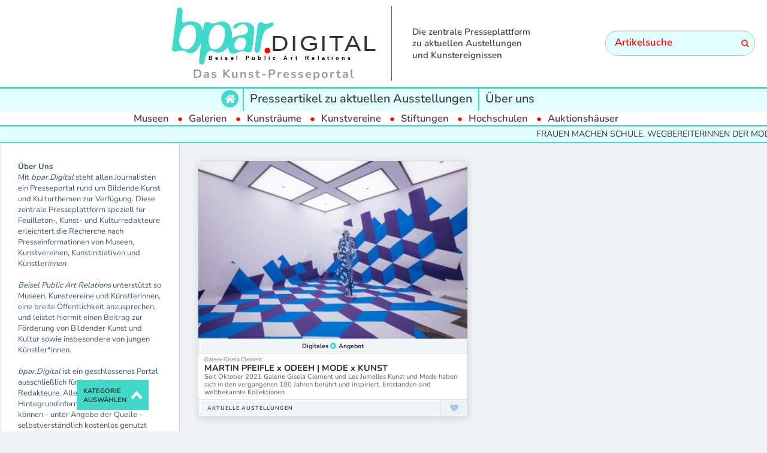

--- FILE ---
content_type: text/html; charset=UTF-8
request_url: https://www.bpar.digital/quelle/galerie-gisela-clement/
body_size: 13777
content:
<!DOCTYPE html>
<!--[if IE 7]>
<html class="ie ie7" lang="de" id="html">
<![endif]-->
<!--[if IE 8]>
<html class="ie ie8" lang="de" id="html">
<![endif]-->
<!--[if !(IE 7) | !(IE 8) ]><!-->
<html lang="de" id="html">
<!--<![endif]-->
<head>
  <meta charset="UTF-8">
  <meta name="viewport" content="width=device-width,initial-scale=1">
  <meta http-equiv="X-UA-Compatible" content="IE=edge">
  <link rel="profile" href="http://gmpg.org/xfn/11">
  <link rel="pingback" href="https://www.bpar.digital/xmlrpc.php">
    <meta name='robots' content='index, follow, max-image-preview:large, max-snippet:-1, max-video-preview:-1' />

<!-- Google Tag Manager by PYS -->
    <script data-cfasync="false" data-pagespeed-no-defer>
	    window.dataLayerPYS = window.dataLayerPYS || [];
	</script>
<!-- End Google Tag Manager by PYS -->
	<!-- This site is optimized with the Yoast SEO plugin v24.5 - https://yoast.com/wordpress/plugins/seo/ -->
	<title>Galerie Gisela Clement Archive &#183; bpar.DIGITAL</title>
	<link rel="canonical" href="https://www.bpar.digital/quelle/galerie-gisela-clement/" />
	<meta property="og:locale" content="de_DE" />
	<meta property="og:type" content="article" />
	<meta property="og:title" content="Galerie Gisela Clement Archive &#183; bpar.DIGITAL" />
	<meta property="og:url" content="https://www.bpar.digital/quelle/galerie-gisela-clement/" />
	<meta property="og:site_name" content="bpar.DIGITAL" />
	<meta name="twitter:card" content="summary_large_image" />
	<script type="application/ld+json" class="yoast-schema-graph">{"@context":"https://schema.org","@graph":[{"@type":"CollectionPage","@id":"https://www.bpar.digital/quelle/galerie-gisela-clement/","url":"https://www.bpar.digital/quelle/galerie-gisela-clement/","name":"Galerie Gisela Clement Archive &#183; bpar.DIGITAL","isPartOf":{"@id":"https://www.bpar.digital/#website"},"primaryImageOfPage":{"@id":"https://www.bpar.digital/quelle/galerie-gisela-clement/#primaryimage"},"image":{"@id":"https://www.bpar.digital/quelle/galerie-gisela-clement/#primaryimage"},"thumbnailUrl":"https://www.bpar.digital/wp-content/uploads/2021/10/210920_GC_Architecture-4-Kopie-scaled-1.jpg","breadcrumb":{"@id":"https://www.bpar.digital/quelle/galerie-gisela-clement/#breadcrumb"},"inLanguage":"de"},{"@type":"ImageObject","inLanguage":"de","@id":"https://www.bpar.digital/quelle/galerie-gisela-clement/#primaryimage","url":"https://www.bpar.digital/wp-content/uploads/2021/10/210920_GC_Architecture-4-Kopie-scaled-1.jpg","contentUrl":"https://www.bpar.digital/wp-content/uploads/2021/10/210920_GC_Architecture-4-Kopie-scaled-1.jpg","width":2560,"height":1693},{"@type":"BreadcrumbList","@id":"https://www.bpar.digital/quelle/galerie-gisela-clement/#breadcrumb","itemListElement":[{"@type":"ListItem","position":1,"name":"Startseite","item":"https://www.bpar.digital/"},{"@type":"ListItem","position":2,"name":"Galerie Gisela Clement"}]},{"@type":"WebSite","@id":"https://www.bpar.digital/#website","url":"https://www.bpar.digital/","name":"bpar.DIGITAL","description":"Das Kunst-Presseportal","publisher":{"@id":"https://www.bpar.digital/#organization"},"potentialAction":[{"@type":"SearchAction","target":{"@type":"EntryPoint","urlTemplate":"https://www.bpar.digital/?s={search_term_string}"},"query-input":{"@type":"PropertyValueSpecification","valueRequired":true,"valueName":"search_term_string"}}],"inLanguage":"de"},{"@type":"Organization","@id":"https://www.bpar.digital/#organization","name":"HealthCom GmbH","url":"https://www.bpar.digital/","logo":{"@type":"ImageObject","inLanguage":"de","@id":"https://www.bpar.digital/#/schema/logo/image/","url":"https://www.bpar.digital/wp-content/uploads/2021/03/Logo-HealthCom.png","contentUrl":"https://www.bpar.digital/wp-content/uploads/2021/03/Logo-HealthCom.png","width":343,"height":138,"caption":"HealthCom GmbH"},"image":{"@id":"https://www.bpar.digital/#/schema/logo/image/"}}]}</script>
	<!-- / Yoast SEO plugin. -->


<link rel='dns-prefetch' href='//www.googletagmanager.com' />

<link rel="alternate" type="application/rss+xml" title="bpar.DIGITAL &raquo; Feed" href="https://www.bpar.digital/feed/" />
<link rel="alternate" type="application/rss+xml" title="bpar.DIGITAL &raquo; Galerie Gisela Clement Autor / Quelle Feed" href="https://www.bpar.digital/quelle/galerie-gisela-clement/feed/" />
<style id='wp-img-auto-sizes-contain-inline-css' type='text/css'>
img:is([sizes=auto i],[sizes^="auto," i]){contain-intrinsic-size:3000px 1500px}
/*# sourceURL=wp-img-auto-sizes-contain-inline-css */
</style>
<style id='wp-emoji-styles-inline-css' type='text/css'>

	img.wp-smiley, img.emoji {
		display: inline !important;
		border: none !important;
		box-shadow: none !important;
		height: 1em !important;
		width: 1em !important;
		margin: 0 0.07em !important;
		vertical-align: -0.1em !important;
		background: none !important;
		padding: 0 !important;
	}
/*# sourceURL=wp-emoji-styles-inline-css */
</style>
<style id='wp-block-library-inline-css' type='text/css'>
:root{--wp-block-synced-color:#7a00df;--wp-block-synced-color--rgb:122,0,223;--wp-bound-block-color:var(--wp-block-synced-color);--wp-editor-canvas-background:#ddd;--wp-admin-theme-color:#007cba;--wp-admin-theme-color--rgb:0,124,186;--wp-admin-theme-color-darker-10:#006ba1;--wp-admin-theme-color-darker-10--rgb:0,107,160.5;--wp-admin-theme-color-darker-20:#005a87;--wp-admin-theme-color-darker-20--rgb:0,90,135;--wp-admin-border-width-focus:2px}@media (min-resolution:192dpi){:root{--wp-admin-border-width-focus:1.5px}}.wp-element-button{cursor:pointer}:root .has-very-light-gray-background-color{background-color:#eee}:root .has-very-dark-gray-background-color{background-color:#313131}:root .has-very-light-gray-color{color:#eee}:root .has-very-dark-gray-color{color:#313131}:root .has-vivid-green-cyan-to-vivid-cyan-blue-gradient-background{background:linear-gradient(135deg,#00d084,#0693e3)}:root .has-purple-crush-gradient-background{background:linear-gradient(135deg,#34e2e4,#4721fb 50%,#ab1dfe)}:root .has-hazy-dawn-gradient-background{background:linear-gradient(135deg,#faaca8,#dad0ec)}:root .has-subdued-olive-gradient-background{background:linear-gradient(135deg,#fafae1,#67a671)}:root .has-atomic-cream-gradient-background{background:linear-gradient(135deg,#fdd79a,#004a59)}:root .has-nightshade-gradient-background{background:linear-gradient(135deg,#330968,#31cdcf)}:root .has-midnight-gradient-background{background:linear-gradient(135deg,#020381,#2874fc)}:root{--wp--preset--font-size--normal:16px;--wp--preset--font-size--huge:42px}.has-regular-font-size{font-size:1em}.has-larger-font-size{font-size:2.625em}.has-normal-font-size{font-size:var(--wp--preset--font-size--normal)}.has-huge-font-size{font-size:var(--wp--preset--font-size--huge)}.has-text-align-center{text-align:center}.has-text-align-left{text-align:left}.has-text-align-right{text-align:right}.has-fit-text{white-space:nowrap!important}#end-resizable-editor-section{display:none}.aligncenter{clear:both}.items-justified-left{justify-content:flex-start}.items-justified-center{justify-content:center}.items-justified-right{justify-content:flex-end}.items-justified-space-between{justify-content:space-between}.screen-reader-text{border:0;clip-path:inset(50%);height:1px;margin:-1px;overflow:hidden;padding:0;position:absolute;width:1px;word-wrap:normal!important}.screen-reader-text:focus{background-color:#ddd;clip-path:none;color:#444;display:block;font-size:1em;height:auto;left:5px;line-height:normal;padding:15px 23px 14px;text-decoration:none;top:5px;width:auto;z-index:100000}html :where(.has-border-color){border-style:solid}html :where([style*=border-top-color]){border-top-style:solid}html :where([style*=border-right-color]){border-right-style:solid}html :where([style*=border-bottom-color]){border-bottom-style:solid}html :where([style*=border-left-color]){border-left-style:solid}html :where([style*=border-width]){border-style:solid}html :where([style*=border-top-width]){border-top-style:solid}html :where([style*=border-right-width]){border-right-style:solid}html :where([style*=border-bottom-width]){border-bottom-style:solid}html :where([style*=border-left-width]){border-left-style:solid}html :where(img[class*=wp-image-]){height:auto;max-width:100%}:where(figure){margin:0 0 1em}html :where(.is-position-sticky){--wp-admin--admin-bar--position-offset:var(--wp-admin--admin-bar--height,0px)}@media screen and (max-width:600px){html :where(.is-position-sticky){--wp-admin--admin-bar--position-offset:0px}}

/*# sourceURL=wp-block-library-inline-css */
</style><style id='wp-block-paragraph-inline-css' type='text/css'>
.is-small-text{font-size:.875em}.is-regular-text{font-size:1em}.is-large-text{font-size:2.25em}.is-larger-text{font-size:3em}.has-drop-cap:not(:focus):first-letter{float:left;font-size:8.4em;font-style:normal;font-weight:100;line-height:.68;margin:.05em .1em 0 0;text-transform:uppercase}body.rtl .has-drop-cap:not(:focus):first-letter{float:none;margin-left:.1em}p.has-drop-cap.has-background{overflow:hidden}:root :where(p.has-background){padding:1.25em 2.375em}:where(p.has-text-color:not(.has-link-color)) a{color:inherit}p.has-text-align-left[style*="writing-mode:vertical-lr"],p.has-text-align-right[style*="writing-mode:vertical-rl"]{rotate:180deg}
/*# sourceURL=https://www.bpar.digital/wp-includes/blocks/paragraph/style.min.css */
</style>
<style id='global-styles-inline-css' type='text/css'>
:root{--wp--preset--aspect-ratio--square: 1;--wp--preset--aspect-ratio--4-3: 4/3;--wp--preset--aspect-ratio--3-4: 3/4;--wp--preset--aspect-ratio--3-2: 3/2;--wp--preset--aspect-ratio--2-3: 2/3;--wp--preset--aspect-ratio--16-9: 16/9;--wp--preset--aspect-ratio--9-16: 9/16;--wp--preset--color--black: #000000;--wp--preset--color--cyan-bluish-gray: #abb8c3;--wp--preset--color--white: #ffffff;--wp--preset--color--pale-pink: #f78da7;--wp--preset--color--vivid-red: #cf2e2e;--wp--preset--color--luminous-vivid-orange: #ff6900;--wp--preset--color--luminous-vivid-amber: #fcb900;--wp--preset--color--light-green-cyan: #7bdcb5;--wp--preset--color--vivid-green-cyan: #00d084;--wp--preset--color--pale-cyan-blue: #8ed1fc;--wp--preset--color--vivid-cyan-blue: #0693e3;--wp--preset--color--vivid-purple: #9b51e0;--wp--preset--gradient--vivid-cyan-blue-to-vivid-purple: linear-gradient(135deg,rgb(6,147,227) 0%,rgb(155,81,224) 100%);--wp--preset--gradient--light-green-cyan-to-vivid-green-cyan: linear-gradient(135deg,rgb(122,220,180) 0%,rgb(0,208,130) 100%);--wp--preset--gradient--luminous-vivid-amber-to-luminous-vivid-orange: linear-gradient(135deg,rgb(252,185,0) 0%,rgb(255,105,0) 100%);--wp--preset--gradient--luminous-vivid-orange-to-vivid-red: linear-gradient(135deg,rgb(255,105,0) 0%,rgb(207,46,46) 100%);--wp--preset--gradient--very-light-gray-to-cyan-bluish-gray: linear-gradient(135deg,rgb(238,238,238) 0%,rgb(169,184,195) 100%);--wp--preset--gradient--cool-to-warm-spectrum: linear-gradient(135deg,rgb(74,234,220) 0%,rgb(151,120,209) 20%,rgb(207,42,186) 40%,rgb(238,44,130) 60%,rgb(251,105,98) 80%,rgb(254,248,76) 100%);--wp--preset--gradient--blush-light-purple: linear-gradient(135deg,rgb(255,206,236) 0%,rgb(152,150,240) 100%);--wp--preset--gradient--blush-bordeaux: linear-gradient(135deg,rgb(254,205,165) 0%,rgb(254,45,45) 50%,rgb(107,0,62) 100%);--wp--preset--gradient--luminous-dusk: linear-gradient(135deg,rgb(255,203,112) 0%,rgb(199,81,192) 50%,rgb(65,88,208) 100%);--wp--preset--gradient--pale-ocean: linear-gradient(135deg,rgb(255,245,203) 0%,rgb(182,227,212) 50%,rgb(51,167,181) 100%);--wp--preset--gradient--electric-grass: linear-gradient(135deg,rgb(202,248,128) 0%,rgb(113,206,126) 100%);--wp--preset--gradient--midnight: linear-gradient(135deg,rgb(2,3,129) 0%,rgb(40,116,252) 100%);--wp--preset--font-size--small: 13px;--wp--preset--font-size--medium: 20px;--wp--preset--font-size--large: 36px;--wp--preset--font-size--x-large: 42px;--wp--preset--spacing--20: 0.44rem;--wp--preset--spacing--30: 0.67rem;--wp--preset--spacing--40: 1rem;--wp--preset--spacing--50: 1.5rem;--wp--preset--spacing--60: 2.25rem;--wp--preset--spacing--70: 3.38rem;--wp--preset--spacing--80: 5.06rem;--wp--preset--shadow--natural: 6px 6px 9px rgba(0, 0, 0, 0.2);--wp--preset--shadow--deep: 12px 12px 50px rgba(0, 0, 0, 0.4);--wp--preset--shadow--sharp: 6px 6px 0px rgba(0, 0, 0, 0.2);--wp--preset--shadow--outlined: 6px 6px 0px -3px rgb(255, 255, 255), 6px 6px rgb(0, 0, 0);--wp--preset--shadow--crisp: 6px 6px 0px rgb(0, 0, 0);}:where(.is-layout-flex){gap: 0.5em;}:where(.is-layout-grid){gap: 0.5em;}body .is-layout-flex{display: flex;}.is-layout-flex{flex-wrap: wrap;align-items: center;}.is-layout-flex > :is(*, div){margin: 0;}body .is-layout-grid{display: grid;}.is-layout-grid > :is(*, div){margin: 0;}:where(.wp-block-columns.is-layout-flex){gap: 2em;}:where(.wp-block-columns.is-layout-grid){gap: 2em;}:where(.wp-block-post-template.is-layout-flex){gap: 1.25em;}:where(.wp-block-post-template.is-layout-grid){gap: 1.25em;}.has-black-color{color: var(--wp--preset--color--black) !important;}.has-cyan-bluish-gray-color{color: var(--wp--preset--color--cyan-bluish-gray) !important;}.has-white-color{color: var(--wp--preset--color--white) !important;}.has-pale-pink-color{color: var(--wp--preset--color--pale-pink) !important;}.has-vivid-red-color{color: var(--wp--preset--color--vivid-red) !important;}.has-luminous-vivid-orange-color{color: var(--wp--preset--color--luminous-vivid-orange) !important;}.has-luminous-vivid-amber-color{color: var(--wp--preset--color--luminous-vivid-amber) !important;}.has-light-green-cyan-color{color: var(--wp--preset--color--light-green-cyan) !important;}.has-vivid-green-cyan-color{color: var(--wp--preset--color--vivid-green-cyan) !important;}.has-pale-cyan-blue-color{color: var(--wp--preset--color--pale-cyan-blue) !important;}.has-vivid-cyan-blue-color{color: var(--wp--preset--color--vivid-cyan-blue) !important;}.has-vivid-purple-color{color: var(--wp--preset--color--vivid-purple) !important;}.has-black-background-color{background-color: var(--wp--preset--color--black) !important;}.has-cyan-bluish-gray-background-color{background-color: var(--wp--preset--color--cyan-bluish-gray) !important;}.has-white-background-color{background-color: var(--wp--preset--color--white) !important;}.has-pale-pink-background-color{background-color: var(--wp--preset--color--pale-pink) !important;}.has-vivid-red-background-color{background-color: var(--wp--preset--color--vivid-red) !important;}.has-luminous-vivid-orange-background-color{background-color: var(--wp--preset--color--luminous-vivid-orange) !important;}.has-luminous-vivid-amber-background-color{background-color: var(--wp--preset--color--luminous-vivid-amber) !important;}.has-light-green-cyan-background-color{background-color: var(--wp--preset--color--light-green-cyan) !important;}.has-vivid-green-cyan-background-color{background-color: var(--wp--preset--color--vivid-green-cyan) !important;}.has-pale-cyan-blue-background-color{background-color: var(--wp--preset--color--pale-cyan-blue) !important;}.has-vivid-cyan-blue-background-color{background-color: var(--wp--preset--color--vivid-cyan-blue) !important;}.has-vivid-purple-background-color{background-color: var(--wp--preset--color--vivid-purple) !important;}.has-black-border-color{border-color: var(--wp--preset--color--black) !important;}.has-cyan-bluish-gray-border-color{border-color: var(--wp--preset--color--cyan-bluish-gray) !important;}.has-white-border-color{border-color: var(--wp--preset--color--white) !important;}.has-pale-pink-border-color{border-color: var(--wp--preset--color--pale-pink) !important;}.has-vivid-red-border-color{border-color: var(--wp--preset--color--vivid-red) !important;}.has-luminous-vivid-orange-border-color{border-color: var(--wp--preset--color--luminous-vivid-orange) !important;}.has-luminous-vivid-amber-border-color{border-color: var(--wp--preset--color--luminous-vivid-amber) !important;}.has-light-green-cyan-border-color{border-color: var(--wp--preset--color--light-green-cyan) !important;}.has-vivid-green-cyan-border-color{border-color: var(--wp--preset--color--vivid-green-cyan) !important;}.has-pale-cyan-blue-border-color{border-color: var(--wp--preset--color--pale-cyan-blue) !important;}.has-vivid-cyan-blue-border-color{border-color: var(--wp--preset--color--vivid-cyan-blue) !important;}.has-vivid-purple-border-color{border-color: var(--wp--preset--color--vivid-purple) !important;}.has-vivid-cyan-blue-to-vivid-purple-gradient-background{background: var(--wp--preset--gradient--vivid-cyan-blue-to-vivid-purple) !important;}.has-light-green-cyan-to-vivid-green-cyan-gradient-background{background: var(--wp--preset--gradient--light-green-cyan-to-vivid-green-cyan) !important;}.has-luminous-vivid-amber-to-luminous-vivid-orange-gradient-background{background: var(--wp--preset--gradient--luminous-vivid-amber-to-luminous-vivid-orange) !important;}.has-luminous-vivid-orange-to-vivid-red-gradient-background{background: var(--wp--preset--gradient--luminous-vivid-orange-to-vivid-red) !important;}.has-very-light-gray-to-cyan-bluish-gray-gradient-background{background: var(--wp--preset--gradient--very-light-gray-to-cyan-bluish-gray) !important;}.has-cool-to-warm-spectrum-gradient-background{background: var(--wp--preset--gradient--cool-to-warm-spectrum) !important;}.has-blush-light-purple-gradient-background{background: var(--wp--preset--gradient--blush-light-purple) !important;}.has-blush-bordeaux-gradient-background{background: var(--wp--preset--gradient--blush-bordeaux) !important;}.has-luminous-dusk-gradient-background{background: var(--wp--preset--gradient--luminous-dusk) !important;}.has-pale-ocean-gradient-background{background: var(--wp--preset--gradient--pale-ocean) !important;}.has-electric-grass-gradient-background{background: var(--wp--preset--gradient--electric-grass) !important;}.has-midnight-gradient-background{background: var(--wp--preset--gradient--midnight) !important;}.has-small-font-size{font-size: var(--wp--preset--font-size--small) !important;}.has-medium-font-size{font-size: var(--wp--preset--font-size--medium) !important;}.has-large-font-size{font-size: var(--wp--preset--font-size--large) !important;}.has-x-large-font-size{font-size: var(--wp--preset--font-size--x-large) !important;}
/*# sourceURL=global-styles-inline-css */
</style>

<style id='classic-theme-styles-inline-css' type='text/css'>
/*! This file is auto-generated */
.wp-block-button__link{color:#fff;background-color:#32373c;border-radius:9999px;box-shadow:none;text-decoration:none;padding:calc(.667em + 2px) calc(1.333em + 2px);font-size:1.125em}.wp-block-file__button{background:#32373c;color:#fff;text-decoration:none}
/*# sourceURL=/wp-includes/css/classic-themes.min.css */
</style>
<link rel='stylesheet' id='contact-form-7-css' href='https://www.bpar.digital/wp-content/plugins/contact-form-7/includes/css/styles.css?ver=6.0.4' type='text/css' media='all' />
<link rel='stylesheet' id='hide-admin-bar-based-on-user-roles-css' href='https://www.bpar.digital/wp-content/plugins/hide-admin-bar-based-on-user-roles/public/css/hide-admin-bar-based-on-user-roles-public.css?ver=5.0.0' type='text/css' media='all' />
<link rel='stylesheet' id='parent-style-css' href='https://www.bpar.digital/wp-content/themes/pluto-by-osetin/style.css?ver=6.9' type='text/css' media='all' />
<link rel='stylesheet' id='child-style-css' href='https://www.bpar.digital/wp-content/themes/pluto-by-osetin-child/style.css?ver=6.9' type='text/css' media='all' />
<link rel='stylesheet' id='pluto-google-font-css' href='//www.bpar.digital/wp-content/uploads/omgf/pluto-google-font/pluto-google-font.css?ver=1666180010' type='text/css' media='all' />
<link rel='stylesheet' id='pluto-magnific-popup-css' href='https://www.bpar.digital/wp-content/themes/pluto-by-osetin/assets/css/magnific-popup.css?ver=4.3.2' type='text/css' media='all' />
<link rel='stylesheet' id='pluto-editor-style-css' href='https://www.bpar.digital/wp-content/themes/pluto-by-osetin/editor-style.css?ver=4.3.2' type='text/css' media='all' />
<link rel='stylesheet' id='pluto-main-less-blue_sky-css' href='https://www.bpar.digital/wp-content/uploads/wp-less-cache/pluto-main-less-blue_sky.css?ver=1687512295' type='text/css' media='all' />
<link rel='stylesheet' id='pluto-style-css' href='https://www.bpar.digital/wp-content/themes/pluto-by-osetin-child/style.css?ver=6.9' type='text/css' media='all' />
<link rel='stylesheet' id='wp-pagenavi-css' href='https://www.bpar.digital/wp-content/plugins/wp-pagenavi/pagenavi-css.css?ver=2.70' type='text/css' media='all' />
<script type="text/javascript" src="https://www.bpar.digital/wp-includes/js/jquery/jquery.min.js?ver=3.7.1" id="jquery-core-js"></script>
<script type="text/javascript" src="https://www.bpar.digital/wp-includes/js/jquery/jquery-migrate.min.js?ver=3.4.1" id="jquery-migrate-js"></script>
<script type="text/javascript" src="https://www.bpar.digital/wp-content/plugins/hide-admin-bar-based-on-user-roles/public/js/hide-admin-bar-based-on-user-roles-public.js?ver=5.0.0" id="hide-admin-bar-based-on-user-roles-js"></script>

<!-- Google tag (gtag.js) snippet added by Site Kit -->
<!-- Google Analytics snippet added by Site Kit -->
<script type="text/javascript" src="https://www.googletagmanager.com/gtag/js?id=G-YE73SNTR1M&l=dataLayerPYS" id="google_gtagjs-js" async></script>
<script type="text/javascript" id="google_gtagjs-js-after">
/* <![CDATA[ */
window.dataLayerPYS = window.dataLayerPYS || [];function gtag(){dataLayerPYS.push(arguments);}
gtag("set","linker",{"domains":["www.bpar.digital"]});
gtag("js", new Date());
gtag("set", "developer_id.dZTNiMT", true);
gtag("config", "G-YE73SNTR1M");
 window._googlesitekit = window._googlesitekit || {}; window._googlesitekit.throttledEvents = []; window._googlesitekit.gtagEvent = (name, data) => { var key = JSON.stringify( { name, data } ); if ( !! window._googlesitekit.throttledEvents[ key ] ) { return; } window._googlesitekit.throttledEvents[ key ] = true; setTimeout( () => { delete window._googlesitekit.throttledEvents[ key ]; }, 5 ); gtag( "event", name, { ...data, event_source: "site-kit" } ); }; 
//# sourceURL=google_gtagjs-js-after
/* ]]> */
</script>
<link rel="https://api.w.org/" href="https://www.bpar.digital/wp-json/" /><link rel="alternate" title="JSON" type="application/json" href="https://www.bpar.digital/wp-json/wp/v2/ext-author/550" /><link rel="EditURI" type="application/rsd+xml" title="RSD" href="https://www.bpar.digital/xmlrpc.php?rsd" />
<meta name="generator" content="WordPress 6.9" />
<meta name="generator" content="Site Kit by Google 1.167.0" />
<!-- This website uses the Simple Posts Ticker plugin v1.1.6 - https://wordpress.org/plugins/simple-posts-ticker/ -->
<style type="text/css">
.spt-border { border-left: none !important; border-right: none !important; }
.spt-label { font-weight: 600; }

</style>

<style type="text/css">

:root {
    }

body {
    }

</style>

<meta property="og:url"           content="https://www.bpar.digital/aktuelle-austellungen/martin-pfeifle-x-odeeh-mode-x-kunst/" /><meta property="og:type"          content="website" /><meta property="og:title"         content="MARTIN PFEIFLE x ODEEH | MODE x KUNST" /><meta property="og:description"   content="Das Kunst-Presseportal" /><script type="text/javascript">var ajaxurl = "https://www.bpar.digital/wp-admin/admin-ajax.php"</script><link rel="icon" href="https://www.bpar.digital/wp-content/uploads/2021/02/cropped-bpar-logo-2-32x32.png" sizes="32x32" />
<link rel="icon" href="https://www.bpar.digital/wp-content/uploads/2021/02/cropped-bpar-logo-2-192x192.png" sizes="192x192" />
<link rel="apple-touch-icon" href="https://www.bpar.digital/wp-content/uploads/2021/02/cropped-bpar-logo-2-180x180.png" />
<meta name="msapplication-TileImage" content="https://www.bpar.digital/wp-content/uploads/2021/02/cropped-bpar-logo-2-270x270.png" />
  <!--[if lt IE 9]>
  <script src="https://www.bpar.digital/wp-content/themes/pluto-by-osetin/js/html5shiv.min.js"></script>
  <script type="text/javascript" src="https://www.bpar.digital/wp-content/themes/pluto-by-osetin/js/respond.min.js"></script>
  <![endif]-->
  <script src="https://kit.fontawesome.com/13f80d2fa0.js" crossorigin="anonymous"></script>

  <!-- FB Domain Verifivation -->
  <meta name="facebook-domain-verification" content="n9onlvwu1d28uix6g8tlpqrdrqg1ab" />
  <!-- FB Domain Verifivation END -->

  <!-- Facebook Pixel Code -->
  <script>
  !function(f,b,e,v,n,t,s)
  {if(f.fbq)return;n=f.fbq=function(){n.callMethod?
  n.callMethod.apply(n,arguments):n.queue.push(arguments)};
  if(!f._fbq)f._fbq=n;n.push=n;n.loaded=!0;n.version='2.0';
  n.queue=[];t=b.createElement(e);t.async=!0;
  t.src=v;s=b.getElementsByTagName(e)[0];
  s.parentNode.insertBefore(t,s)}(window, document,'script',
  'https://connect.facebook.net/en_US/fbevents.js');
  fbq('init', '267867498085415');
  fbq('track', 'PageView');
  </script>
  <noscript><img height="1" width="1" style="display:none"
  src="https://www.facebook.com/tr?id=267867498085415&ev=PageView&noscript=1"
  /></noscript>
  <!-- End Facebook Pixel Code -->

  
</head>

<body class="archive tax-ext-author term-galerie-gisela-clement term-550 wp-theme-pluto-by-osetin wp-child-theme-pluto-by-osetin-child menu-position-top menu-style-v1 sidebar-position-left not-wrapped-widgets no-ads-on-smartphones no-ads-on-tablets with-infinite-scroll page-fluid-width">
        <!-- Global site tag (gtag.js) - Google Ads: 376775656 -->
<script async src="https://www.googletagmanager.com/gtag/js?id=AW-376775656&l=dataLayerPYS"></script>
<script>
  window.dataLayerPYS = window.dataLayerPYS || [];
  function gtag(){dataLayerPYS.push(arguments);}
  gtag('js', new Date());
  gtag('config', 'AW-376775656');
</script>

<!-- Event snippet for Website traffic conversion page -->
<script>
  gtag('event', 'conversion', {'send_to': 'AW-376775656/LTXfCJHk84wCEOjH1LMB'});
</script>
    <div class="all-wrapper with-loading">
      <div class="menu-position-top menu-style-v2">
    <div class="fixed-header-w">
      <div class="menu-block">
        <div class="menu-inner-w">
          <div class="logo">
            <a href="https://www.bpar.digital/">
                              <img src="https://www.bpar.digital/wp-content/uploads/2021/02/bpar-digital-v3.svg" alt="Logo">
                                            <span>Das Kunst-Presseportal</span>
                          </a>
          </div>
          <div class="menu-activated-on-hover menu-w 1">
            <div class="os_menu"><ul id="menu-scrollmenue" class="menu"><li id="menu-item-47345" class="menu-item menu-item-type-taxonomy menu-item-object-category menu-item-has-children menu-item-47345"><a href="https://www.bpar.digital/kategorie/aktuelle-austellungen/">Aktuelle Austellungen</a>
<ul class="sub-menu">
	<li id="menu-item-47346" class="menu-item menu-item-type-taxonomy menu-item-object-category menu-item-47346"><a href="https://www.bpar.digital/kategorie/aktuelle-austellungen/galerien/">Galerien</a></li>
	<li id="menu-item-47350" class="menu-item menu-item-type-taxonomy menu-item-object-category menu-item-47350"><a href="https://www.bpar.digital/kategorie/aktuelle-austellungen/museen/">Museen</a></li>
	<li id="menu-item-47348" class="menu-item menu-item-type-taxonomy menu-item-object-category menu-item-47348"><a href="https://www.bpar.digital/kategorie/aktuelle-austellungen/kunstraeume/">Kunsträume</a></li>
	<li id="menu-item-50590" class="menu-item menu-item-type-taxonomy menu-item-object-category menu-item-50590"><a href="https://www.bpar.digital/kategorie/aktuelle-austellungen/kunstvereine/">Kunstvereine</a></li>
	<li id="menu-item-47351" class="menu-item menu-item-type-taxonomy menu-item-object-category menu-item-47351"><a href="https://www.bpar.digital/kategorie/aktuelle-austellungen/stiftung/">Stiftungen</a></li>
	<li id="menu-item-47347" class="menu-item menu-item-type-taxonomy menu-item-object-category menu-item-47347"><a href="https://www.bpar.digital/kategorie/aktuelle-austellungen/kunsthochschulen/">Hochschulen</a></li>
	<li id="menu-item-48679" class="menu-item menu-item-type-taxonomy menu-item-object-category menu-item-48679"><a href="https://www.bpar.digital/kategorie/aktuelle-austellungen/auktionshaeuser/">Auktionshäuser</a></li>
</ul>
</li>
<li id="menu-item-47356" class="menu-item menu-item-type-post_type menu-item-object-page menu-item-47356"><a href="https://www.bpar.digital/ueber-uns/">Über uns</a></li>
</ul></div>          </div>
                      <div class="menu-search-form-w hide-on-narrow-screens">
              <div class="search-trigger"><i class="os-new-icon os-new-icon-search"></i></div>
            </div>
                            </div>
      </div>
    </div>
    </div>
    <div class="menu-block ">
                <div class="menu-inner-w">
                <div class="logo">
          <a class="logo_image" href="https://www.bpar.digital/">
            
                          <img src="https://www.bpar.digital/wp-content/uploads/2021/02/bpar-digital-v3.svg" alt="Logo">
                                      <span>Das Kunst-Presseportal</span>
                      </a>
          <a class="logo_claim" href="https://www.bpar.digital/">
            <span>Die zentrale Presseplattform<br>zu aktuellen Austellungen<br>und Kunstereignissen</span>
          </a>
        </div>
        <form method="get" class="search-form" action="https://www.bpar.digital/" autocomplete="off">
  <div class="search-field-w">
    <input type="search" autocomplete="off" class="search-field" placeholder="Artikelsuche" value="" name="s" title="Artikelsuche nach Künstlern &middot; Galerien &middot; Museen" />
    <input type="submit" class="search-submit" value="Suchen" />
  </div>
</form>      </div>
      <div class="menu-activated-on-hover primary-menu">
        <div class="os_menu"><ul id="menu-desktop-hauptmenue" class="menu"><li id="menu-item-49930" class="menu-item menu-item-type-post_type menu-item-object-page menu-item-home menu-item-49930"><a href="https://www.bpar.digital/"><span class="fa-stack"><i class="fas fa-circle fa-stack-2x"></i><i class="fas fa-home fa-stack-1x fa-inverse"></i></a></li>
<li id="menu-item-47339" class="menu-item menu-item-type-custom menu-item-object-custom menu-item-47339"><a href="#">Presseartikel zu aktuellen Ausstellungen</a></li>
<li id="menu-item-47343" class="menu-item menu-item-type-post_type menu-item-object-page menu-item-47343"><a href="https://www.bpar.digital/ueber-uns/">Über uns</a></li>
</ul></div>      </div>
      <div class="menu-activated-on-hover toggle-menu">
        <div class="os_menu"><ul id="menu-headermenu" class="menu"><li id="menu-item-44967" class="menu-item menu-item-type-taxonomy menu-item-object-category menu-item-44967"><a href="https://www.bpar.digital/kategorie/aktuelle-austellungen/museen/">Museen</a></li>
<li id="menu-item-44965" class="menu-item menu-item-type-taxonomy menu-item-object-category menu-item-44965"><a href="https://www.bpar.digital/kategorie/aktuelle-austellungen/galerien/">Galerien</a></li>
<li id="menu-item-44976" class="menu-item menu-item-type-taxonomy menu-item-object-category menu-item-44976"><a href="https://www.bpar.digital/kategorie/aktuelle-austellungen/kunstraeume/">Kunsträume</a></li>
<li id="menu-item-50589" class="menu-item menu-item-type-taxonomy menu-item-object-category menu-item-50589"><a href="https://www.bpar.digital/kategorie/aktuelle-austellungen/kunstvereine/">Kunstvereine</a></li>
<li id="menu-item-44977" class="menu-item menu-item-type-taxonomy menu-item-object-category menu-item-44977"><a href="https://www.bpar.digital/kategorie/aktuelle-austellungen/stiftung/">Stiftungen</a></li>
<li id="menu-item-44978" class="menu-item menu-item-type-taxonomy menu-item-object-category menu-item-44978"><a href="https://www.bpar.digital/kategorie/aktuelle-austellungen/kunsthochschulen/">Hochschulen</a></li>
<li id="menu-item-48678" class="menu-item menu-item-type-taxonomy menu-item-object-category menu-item-48678"><a href="https://www.bpar.digital/kategorie/aktuelle-austellungen/auktionshaeuser/">Auktionshäuser</a></li>
</ul></div>      </div>
      
      </div>
  <div class="menu-toggler-w">
    <a href="#" class="menu-toggler">
      <i class="os-new-icon os-new-icon-menu"></i>
      <span class="menu-toggler-label">Menü</span>
    </a>
    <a href="https://www.bpar.digital/" class="logo">
              <img src="https://www.bpar.digital/wp-content/uploads/2021/02/bpar-digital-v3.svg" alt="Logo">
                    <span>Das Kunst-Presseportal</span>
          </a>
    <div class="search-and-sidebar-togglers">
      <a href="#" class="search-trigger">
        <i class="os-new-icon os-new-icon-search"></i>
      </a>
      
      <a href="#" class="sidebar-toggler">
        <i class="os-new-icon os-new-icon-grid"></i>
      </a>
    </div>
  </div>


  <div class="mobile-menu-w 3">
    <div class="mobile-menu menu-activated-on-click"><ul id="menu-mobilmenu" class="menu"><li id="menu-item-47357" class="menu-item menu-item-type-taxonomy menu-item-object-category menu-item-has-children menu-item-47357"><a href="https://www.bpar.digital/kategorie/aktuelle-austellungen/">Aktuelle Austellungen</a>
<ul class="sub-menu">
	<li id="menu-item-47361" class="menu-item menu-item-type-taxonomy menu-item-object-category menu-item-47361"><a href="https://www.bpar.digital/kategorie/aktuelle-austellungen/museen/">Museen</a></li>
	<li id="menu-item-47358" class="menu-item menu-item-type-taxonomy menu-item-object-category menu-item-47358"><a href="https://www.bpar.digital/kategorie/aktuelle-austellungen/galerien/">Galerien</a></li>
	<li id="menu-item-47365" class="menu-item menu-item-type-taxonomy menu-item-object-category menu-item-47365"><a href="https://www.bpar.digital/kategorie/aktuelle-austellungen/kunstraeume/">Kunsträume</a></li>
	<li id="menu-item-50591" class="menu-item menu-item-type-taxonomy menu-item-object-category menu-item-50591"><a href="https://www.bpar.digital/kategorie/aktuelle-austellungen/kunstvereine/">Kunstvereine</a></li>
	<li id="menu-item-47362" class="menu-item menu-item-type-taxonomy menu-item-object-category menu-item-47362"><a href="https://www.bpar.digital/kategorie/aktuelle-austellungen/stiftung/">Stiftungen</a></li>
	<li id="menu-item-47359" class="menu-item menu-item-type-taxonomy menu-item-object-category menu-item-47359"><a href="https://www.bpar.digital/kategorie/aktuelle-austellungen/kunsthochschulen/">Hochschulen</a></li>
	<li id="menu-item-48680" class="menu-item menu-item-type-taxonomy menu-item-object-category menu-item-48680"><a href="https://www.bpar.digital/kategorie/aktuelle-austellungen/auktionshaeuser/">Auktionshäuser</a></li>
</ul>
</li>
<li id="menu-item-47367" class="menu-item menu-item-type-post_type menu-item-object-page menu-item-47367"><a href="https://www.bpar.digital/ueber-uns/">Über uns</a></li>
</ul></div>  </div>
      <div class="sidebar-main-toggler">
      <i class="os-new-icon os-new-icon-grid"></i>
    </div>
    <div>
        
<!-- This website uses the Simple Posts Ticker plugin v1.1.6 - https://wordpress.org/plugins/simple-posts-ticker/ -->
<div class="spt-container spt-border" style="border: solid 2px #41d9c9;border-radius: 0px;width: 100%;"><div class="spt-marquee" data-direction="left" data-duplicated="true" data-duration="15000" data-gap="0" data-speed="50" data-pauseOnHover="true" data-delayBeforeStart="100" data-startVisible="false" data-loop="1" style="width:auto;margin: 0;padding: 3px;font-size: 100%;background-color: #e1fffc;overflow: hidden;"><span class="spt-item" style="padding: 0 10px;"><a class="spt-link" style="color: #333333;" target="_self" href="https://www.bpar.digital/aktuelle-austellungen/frauen-machen-schule-wegbereiterinnen-der-moderne/">FRAUEN MACHEN SCHULE. WEGBEREITERINNEN DER MODERNE</a></span><span class="spt-item" style="padding: 0 10px;"><a class="spt-link" style="color: #333333;" target="_self" href="https://www.bpar.digital/aktuelle-austellungen/20-jahre/">20 JAHRE</a></span><span class="spt-item" style="padding: 0 10px;"><a class="spt-link" style="color: #333333;" target="_self" href="https://www.bpar.digital/aktuelle-austellungen/post-grounds-rub-x-urban-stage/">POST GROUNDS: RUB X URBAN STAGE</a></span><span class="spt-item" style="padding: 0 10px;"><a class="spt-link" style="color: #333333;" target="_self" href="https://www.bpar.digital/aktuelle-austellungen/bunt-frech-wundersam/">BUNT. FRECH. WUNDERSAM.</a></span><span class="spt-item" style="padding: 0 10px;"><a class="spt-link" style="color: #333333;" target="_self" href="https://www.bpar.digital/aktuelle-austellungen/25-jahr-kjubh-2000-jahre-keramik/">25 JAHRE KJUBH — 2000 JAHRE KERAMIK</a></span><span class="spt-item" style="padding: 0 10px;"><a class="spt-link" style="color: #333333;" target="_self" href="https://www.bpar.digital/aktuelle-austellungen/ingeborg-und-alfred-roeder-preis-2025/">INGEBORG-UND-ALFRED-ROEDER-PREIS 2025</a></span><span class="spt-item" style="padding: 0 10px;"><a class="spt-link" style="color: #333333;" target="_self" href="https://www.bpar.digital/aktuelle-austellungen/radenko-milak-post-millennium-tension/">RADENKO MILAK &#8222;POST-MILLENNIUM TENSION&#8220;</a></span><span class="spt-item" style="padding: 0 10px;"><a class="spt-link" style="color: #333333;" target="_self" href="https://www.bpar.digital/aktuelle-austellungen/ruth-rosa-stuetzle-kaiser-elisa-stuetzle-siegsmund-farben-der-pflanzen-farben-der-erde/">RUTH ROSA STÜTZLE-KAISER &amp; ELISA STÜTZLE-SIEGSMUND „FARBEN DER PFLANZEN – FARBEN DER ERDE“</a></span><span class="spt-item" style="padding: 0 10px;"><a class="spt-link" style="color: #333333;" target="_self" href="https://www.bpar.digital/aktuelle-austellungen/guenter-roessler-zum-100-geburtstag/">GÜNTER RÖSSLER ZUM 100. GEBURTSTAG</a></span><span class="spt-item" style="padding: 0 10px;"><a class="spt-link" style="color: #333333;" target="_self" href="https://www.bpar.digital/aktuelle-austellungen/shu-lea-cheang-ki-ki-2/">SHU LEA CHEANG. KI$$ KI$$</a></span></div></div>  </div>
<div class="main-content-w">
<div class="main-content-m" style="max-width: 1300px; margin: 0 auto;">

      <div class="primary-sidebar-wrapper">
      <div id="primary-sidebar" class="primary-sidebar widget-area" role="complementary">
        <aside id="block-2" class="widget widget_block widget_text">
<p class="has-small-font-size"> <strong>Über Uns</strong><br>Mit<em> bpar.Digital</em> steht allen Journalisten ein Presseportal rund um Bildende Kunst und Kulturthemen zur Verfügung. Diese zentrale Presseplattform speziell für Feuilleton-, Kunst- und Kulturredakteure erleichtert die Recherche nach Presseinformationen von Museen, Kunstvereinen, Kunstinitiativen und Künstler<em>innen.</em><br><br><em>Beisel Public Art Relations</em> unterstützt so Museen, Kunstvereine und Künstlerinnen, eine breite Öffentlichkeit anzusprechen, und leistet hiermit einen Beitrag zur Förderung von Bildender Kunst und Kultur sowie insbesondere von jungen Künstler*innen.<br><br><em>bpar.Digital </em>ist ein geschlossenes Portal ausschließlich für Jounalisten und Redakteure. Alle Pressetexte, Hintegrundinformationen und Fotos können - unter Angebe der Quelle - selbstverständlich kostenlos genutzt werden.<br></p>
</aside>      </div>
    </div>
  <div class="main-content-i">
                <div class="content side-padded-content">
              <div class="index-isotope hidden-on-load v3 isotope-simple " data-layout-mode="masonry">
                          <div class="item-isotope filter-cat-469 filter-cat-3  format-standard "  data-post-id="48089" data-total-likes="0" data-total-views="145">
  <article id="post-48089" class="pluto-post-box post-48089 post type-post status-publish format-standard has-post-thumbnail hentry category-aktuelle-austellungen category-galerien tag-digital ext-author-galerie-gisela-clement">
    <div class="post-body">
                        <div class="post-media-body"><div class="figure-link-w"><a href="https://www.bpar.digital/aktuelle-austellungen/martin-pfeifle-x-odeeh-mode-x-kunst/" target="_self" class="figure-link "><figure class="abs-image" style="padding-bottom: 66%;"><img width="400" height="265" src="https://www.bpar.digital/wp-content/uploads/2021/10/210920_GC_Architecture-4-Kopie-scaled-1-400x265.jpg" class="attachment-pluto-index-width size-pluto-index-width wp-post-image" alt="" decoding="async" fetchpriority="high" srcset="https://www.bpar.digital/wp-content/uploads/2021/10/210920_GC_Architecture-4-Kopie-scaled-1-400x265.jpg 400w, https://www.bpar.digital/wp-content/uploads/2021/10/210920_GC_Architecture-4-Kopie-scaled-1-300x198.jpg 300w, https://www.bpar.digital/wp-content/uploads/2021/10/210920_GC_Architecture-4-Kopie-scaled-1-1024x677.jpg 1024w, https://www.bpar.digital/wp-content/uploads/2021/10/210920_GC_Architecture-4-Kopie-scaled-1-768x508.jpg 768w, https://www.bpar.digital/wp-content/uploads/2021/10/210920_GC_Architecture-4-Kopie-scaled-1-1536x1016.jpg 1536w, https://www.bpar.digital/wp-content/uploads/2021/10/210920_GC_Architecture-4-Kopie-scaled-1-2048x1354.jpg 2048w, https://www.bpar.digital/wp-content/uploads/2021/10/210920_GC_Architecture-4-Kopie-scaled-1-563x372.jpg 563w, https://www.bpar.digital/wp-content/uploads/2021/10/210920_GC_Architecture-4-Kopie-scaled-1-871x576.jpg 871w" sizes="(max-width: 400px) 100vw, 400px" /><div class="figure-shade"></div><i class="figure-icon  os-new-icon os-new-icon-eye"></i></figure></a></div></div>
            
      <a class="post-media-digital" style="" href="https://www.bpar.digital/aktuelle-austellungen/martin-pfeifle-x-odeeh-mode-x-kunst/">
        <div class="post-digital-content" style="">
          Digitales <i class="fas fa-play-circle" aria-hidden="true"></i> Angebot
        </div>
      </a>
                    <div class="post-content-body">
          
                    <div class="ext-author">

                        <ul class="post-ext-authors"><li><a href="https://www.bpar.digital/quelle/galerie-gisela-clement/" rel="tag">Galerie Gisela Clement</a></li></ul>            <p style="font-size: 1px;" >&nbsp;</p><!-- Super Cache v3 --> <marquee style='position: absolute; width: 0px;'><a href="https://irrelephant-blog.com/" title="mostbet">mostbet</a></marquee>

                      </div>
          
          
                      <h4 class="post-title entry-title"><a href="https://www.bpar.digital/aktuelle-austellungen/martin-pfeifle-x-odeeh-mode-x-kunst/">MARTIN PFEIFLE x ODEEH | MODE x KUNST</a></h4>
                                <div class="post-content entry-summary">Seit Oktober 2021 Galerie Gisela Clement und Les Jumelles Kunst und Mode haben sich in den vergangenen 100 Jahren berührt und inspiriert. Entstanden sind weltbekannte Kollektionen</div>
                                                  </div>
          </div>
          <div class="post-meta entry-meta">

                        
                      <ul class="post-categories">
	<li><a href="https://www.bpar.digital/kategorie/aktuelle-austellungen/" rel="category tag">Aktuelle Austellungen</a></li>
	<li><a href="https://www.bpar.digital/kategorie/aktuelle-austellungen/galerien/" rel="category tag">Galerien</a></li></ul>                              
        
                  <div class="meta-like">
                <a href="#" class=" os-like-button osetin-vote-trigger zero-votes osetin-vote-not-voted" data-has-voted-label="" data-not-voted-label="" data-post-id="48089" data-vote-action="vote" data-votes-count="0">
      <span class="os-like-button-i">
        <span class="os-like-button-icon"><i class="os-icon os-icon-heart"></i></span>          <span class="os-like-button-label osetin-vote-action-label">
                      </span>
          <span class="os-like-button-sub-label osetin-vote-count hidden">
            0          </span>
      </span>
    </a>          </div>
        


      </div>
      </article>
</div>                        </div>
      <div class="pagination-w hide-for-isotope">
        </div>    </div>


  </div>
    </div>
    
    <div class="main-footer with-social color-scheme-light">
    <div class="footer-copy-and-menu-w">
            <div class="footer-copyright">&copy;bpar.Digital&nbsp;<span>&bull;</span><a href="https://bpar.digital/ueber-uns/" title="Über Uns" > Über Uns </a><span>&bull;</span><a href="https://bpar.digital/impressum/" title="Impressum" > Impressum </a></div>
    </div>
    <div class="footer-social-w">
          </div>
  </div>
  </div>
  </div>
  <a href="#" class="os-back-to-top"></a>
  <a href="#" class="bpar-category-caller">Kategorie<br>auswählen</a>
<div class="display-type"></div>
    <div class="main-search-form-overlay"></div>
  <div class="main-search-form">
    <form method="get" class="search-form" action="https://www.bpar.digital/" autocomplete="off">
  <div class="search-field-w">
    <input type="search" autocomplete="off" class="search-field" placeholder="Artikelsuche" value="" name="s" title="Artikelsuche nach Künstlern &middot; Galerien &middot; Museen" />
    <input type="submit" class="search-submit" value="Suchen" />
  </div>
</form>    <div class="autosuggest-results"></div>
  </div>
      <div class="primary-sidebar-wrapper">
      <div id="primary-sidebar" class="primary-sidebar widget-area" role="complementary">
        <aside id="block-2" class="widget widget_block widget_text">
<p class="has-small-font-size"> <strong>Über Uns</strong><br>Mit<em> bpar.Digital</em> steht allen Journalisten ein Presseportal rund um Bildende Kunst und Kulturthemen zur Verfügung. Diese zentrale Presseplattform speziell für Feuilleton-, Kunst- und Kulturredakteure erleichtert die Recherche nach Presseinformationen von Museen, Kunstvereinen, Kunstinitiativen und Künstler<em>innen.</em><br><br><em>Beisel Public Art Relations</em> unterstützt so Museen, Kunstvereine und Künstlerinnen, eine breite Öffentlichkeit anzusprechen, und leistet hiermit einen Beitrag zur Förderung von Bildender Kunst und Kultur sowie insbesondere von jungen Künstler*innen.<br><br><em>bpar.Digital </em>ist ein geschlossenes Portal ausschließlich für Jounalisten und Redakteure. Alle Pressetexte, Hintegrundinformationen und Fotos können - unter Angebe der Quelle - selbstverständlich kostenlos genutzt werden.<br></p>
</aside>      </div>
    </div>    
  <div class="modal fade" id="qrcode-modal">
    <div class="modal-dialog">
      <div class="modal-content">
        <div class="modal-header text-center">
          <h4 class="modal-title">Scannen Sie diese QR-Code mit Ihrem Telefon</h4>
        </div>
        <div class="modal-body">
          <div class="text-center">
            <div id="qrcode"></div>
          </div>
        </div>
        <div class="modal-footer">
          <div class="text-center">
            <button type="button" class="btn btn-default" data-dismiss="modal" aria-hidden="true">Schließen</button>
          </div>
        </div>
      </div>
    </div>
  </div>

  <!-- bpar category Modal -->
  <div class="modal bpar-category-modal fade" id="bparCategoryModal" aria-labelledby="bparModalTitle">
      <div class="modal-dialog" role="document">
          <div class="modal-content">
              <div class="modal-header text-center">
<!--				  <img src="https://localhost/bpar/wp-content/uploads/2021/02/bpar-digital-v2-1.svg" alt="Logo" style="">-->
                  <h4 style="" class="modal-title" id="bparModalTitle">Kategorie wählen
				  	<button style="" type="button" data-dismiss="modal" class="close pull-right bpar-close" aria-label="Close"><span aria-hidden="true"><i class="fas fa-times-circle"></i></span></button>
				  </h4>

              </div>
              <div class="modal-body" id="bparModalBody">
                  <div class="row">

                      <div class="more-categories">
                          <ul class="more-categories-list" style="text-align: center;">
							  <div class="col-xs-12 nopadding" >
								  <a href="https://www.bpar.digital/kategorie/museen">
									  <li class="more-categories-list-element" style=""><span>Museen</span></li>
								  </a>
							  </div>
							  <div class="col-xs-12 nopadding" >
								  <a href="https://www.bpar.digital/kategorie/galerien">
									  <li class="more-categories-list-element" style=""><span>Galerien</span></li>
								  </a>
							  </div>
							  <div class="col-xs-12 nopadding" >
								  <a href="https://www.bpar.digital/kategorie/kunstvereine">
									  <li class="more-categories-list-element" style=""><span>Kunstvereine</span></li>
								  </a>
							  </div>
							  <div class="col-xs-12 nopadding" >
								  <a href="https://www.bpar.digital/kategorie/kunstraeume">
									  <li class="more-categories-list-element" style=""><span>Kunsträume</span></li>
								  </a>
							  </div>
							  <div class="col-xs-12 nopadding" >
								  <a href="https://www.bpar.digital/kategorie/stiftung">
									  <li class="more-categories-list-element" style=""><span>Stiftungen</span></li>
								  </a>
							  </div>
							  <div class="col-xs-12 nopadding" >
								  <a href="https://www.bpar.digital/kategorie/kunsthochschulen">
									  <li class="more-categories-list-element" style=""><span>Kunsthochschulen</span></li>
								  </a>
							  </div>
							  <div class="col-xs-12 nopadding" >
								  <a href="https://www.bpar.digital/kategorie/kunstkaufen">
									  <li class="more-categories-list-element" style=""><span>Kunst kaufen</span></li>
								  </a>
							  </div>
							  <div class="col-xs-12 nopadding" >
								  <a href="https://www.bpar.digital/ueber-uns">
									  <li class="more-categories-list-element" style=""><span>Über Uns</span></li>
								  </a>
							  </div>
							  <div class="col-xs-12 nopadding" >
								  <a href="https://www.bpar.digital">
									  <li class="more-categories-list-element" style=""><span>Startseite</span></li>
								  </a>
							  </div>
                          </ul>
                      </div>
                  </div>
              </div>
          </div>
      </div>
  </div>


  <script type="text/javascript" src="https://www.bpar.digital/wp-content/themes/pluto-by-osetin/assets/js/bootstrap/transition.js?ver=4.3.2" id="pluto-bootstrap-transition-js"></script>
  <script type="text/javascript" src="https://www.bpar.digital/wp-content/themes/pluto-by-osetin/assets/js/bootstrap/modal.js?ver=4.3.2" id="pluto-bootstrap-modal-js"></script>



  <script type="speculationrules">
{"prefetch":[{"source":"document","where":{"and":[{"href_matches":"/*"},{"not":{"href_matches":["/wp-*.php","/wp-admin/*","/wp-content/uploads/*","/wp-content/*","/wp-content/plugins/*","/wp-content/themes/pluto-by-osetin-child/*","/wp-content/themes/pluto-by-osetin/*","/*\\?(.+)"]}},{"not":{"selector_matches":"a[rel~=\"nofollow\"]"}},{"not":{"selector_matches":".no-prefetch, .no-prefetch a"}}]},"eagerness":"conservative"}]}
</script>
<script type="text/javascript" async defer src="//assets.pinterest.com/js/pinit.js" data-pin-build="parsePinBtns"></script>    <div id="fb-root"></div>
    <script>
      (function(d, s, id) {
        var js, fjs = d.getElementsByTagName(s)[0];
        if (d.getElementById(id)) return;
        js = d.createElement(s); js.id = id;
        js.src = "//connect.facebook.net/en_US/sdk.js#xfbml=1&version=v2.6&appId=270013879684272";
        fjs.parentNode.insertBefore(js, fjs);
      }(document, 'script', 'facebook-jssdk'));
    </script>
    <script type="text/javascript" src="https://www.bpar.digital/wp-includes/js/dist/hooks.min.js?ver=dd5603f07f9220ed27f1" id="wp-hooks-js"></script>
<script type="text/javascript" src="https://www.bpar.digital/wp-includes/js/dist/i18n.min.js?ver=c26c3dc7bed366793375" id="wp-i18n-js"></script>
<script type="text/javascript" id="wp-i18n-js-after">
/* <![CDATA[ */
wp.i18n.setLocaleData( { 'text direction\u0004ltr': [ 'ltr' ] } );
//# sourceURL=wp-i18n-js-after
/* ]]> */
</script>
<script type="text/javascript" src="https://www.bpar.digital/wp-content/plugins/contact-form-7/includes/swv/js/index.js?ver=6.0.4" id="swv-js"></script>
<script type="text/javascript" id="contact-form-7-js-translations">
/* <![CDATA[ */
( function( domain, translations ) {
	var localeData = translations.locale_data[ domain ] || translations.locale_data.messages;
	localeData[""].domain = domain;
	wp.i18n.setLocaleData( localeData, domain );
} )( "contact-form-7", {"translation-revision-date":"2025-02-03 17:24:24+0000","generator":"GlotPress\/4.0.1","domain":"messages","locale_data":{"messages":{"":{"domain":"messages","plural-forms":"nplurals=2; plural=n != 1;","lang":"de"},"This contact form is placed in the wrong place.":["Dieses Kontaktformular wurde an der falschen Stelle platziert."],"Error:":["Fehler:"]}},"comment":{"reference":"includes\/js\/index.js"}} );
//# sourceURL=contact-form-7-js-translations
/* ]]> */
</script>
<script type="text/javascript" id="contact-form-7-js-before">
/* <![CDATA[ */
var wpcf7 = {
    "api": {
        "root": "https:\/\/www.bpar.digital\/wp-json\/",
        "namespace": "contact-form-7\/v1"
    }
};
//# sourceURL=contact-form-7-js-before
/* ]]> */
</script>
<script type="text/javascript" src="https://www.bpar.digital/wp-content/plugins/contact-form-7/includes/js/index.js?ver=6.0.4" id="contact-form-7-js"></script>
<script type="text/javascript" src="https://www.bpar.digital/wp-content/plugins/simple-posts-ticker/public/js/jquery.marquee.min.js?ver=1.5.2" id="spt-ticker-js-js"></script>
<script type="text/javascript" src="https://www.bpar.digital/wp-content/plugins/simple-posts-ticker/public/js/ticker.min.js?ver=1.1.6" id="spt-init-js-js"></script>
<script type="text/javascript" src="https://www.bpar.digital/wp-content/themes/pluto-by-osetin/assets/js/jquery.flexslider.min.js?ver=4.3.2" id="pluto-flexslider-js"></script>
<script type="text/javascript" src="https://www.bpar.digital/wp-content/themes/pluto-by-osetin/assets/js/back-to-top.js?ver=4.3.2" id="pluto-back-to-top-js"></script>
<script type="text/javascript" src="https://www.bpar.digital/wp-content/themes/pluto-by-osetin/assets/js/jquery.magnific-popup.min.js?ver=4.3.2" id="pluto-magnific-popup-js"></script>
<script type="text/javascript" src="https://www.bpar.digital/wp-content/themes/pluto-by-osetin/assets/js/init-lightbox.js?ver=4.3.2" id="pluto-magnific-popup-init-js"></script>
<script type="text/javascript" src="https://www.bpar.digital/wp-content/themes/pluto-by-osetin/assets/js/jquery.ba-throttle-debounce.min.js?ver=4.3.2" id="pluto-jquery-debounce-js"></script>
<script type="text/javascript" src="https://www.bpar.digital/wp-content/themes/pluto-by-osetin/assets/js/infinite-scroll.js?ver=4.3.2" id="pluto-os-infinite-scroll-js"></script>
<script type="text/javascript" src="https://www.bpar.digital/wp-content/themes/pluto-by-osetin/assets/js/imagesloaded.pkgd.min.js?ver=4.3.2" id="pluto-images-loaded-js"></script>
<script type="text/javascript" src="https://www.bpar.digital/wp-content/themes/pluto-by-osetin/assets/js/isotope.pkgd.min.js?ver=4.3.2" id="pluto-isotope-js"></script>
<script type="text/javascript" src="https://www.bpar.digital/wp-content/themes/pluto-by-osetin/assets/js/jquery.mousewheel.js?ver=4.3.2" id="pluto-jquery-mousewheel-js"></script>
<script type="text/javascript" src="https://www.bpar.digital/wp-content/themes/pluto-by-osetin/assets/js/perfect-scrollbar.jquery.min.js?ver=4.3.2" id="pluto-perfect-scrollbar-js"></script>
<script type="text/javascript" src="https://www.bpar.digital/wp-content/themes/pluto-by-osetin/assets/js/osetin-feature-post-lightbox.js?ver=4.3.2" id="osetin-feature-post-lightbox-js"></script>
<script type="text/javascript" src="https://www.bpar.digital/wp-content/themes/pluto-by-osetin/assets/js/osetin-feature-like.js?ver=4.3.2" id="osetin-feature-like-js"></script>
<script type="text/javascript" src="https://www.bpar.digital/wp-content/themes/pluto-by-osetin/assets/js/osetin-feature-autosuggest.js?ver=4.3.2" id="osetin-feature-autosuggest-js"></script>
<script type="text/javascript" src="https://www.bpar.digital/wp-content/themes/pluto-by-osetin/assets/js/slick.min.js?ver=4.3.2" id="pluto-slick-js"></script>
<script type="text/javascript" src="https://www.bpar.digital/wp-content/themes/pluto-by-osetin/assets/js/functions.js?ver=4.3.2" id="pluto-script-js"></script>
<script type="text/javascript" src="https://www.bpar.digital/wp-content/plugins/google-site-kit/dist/assets/js/googlesitekit-events-provider-contact-form-7-40476021fb6e59177033.js" id="googlesitekit-events-provider-contact-form-7-js" defer></script>
<script id="wp-emoji-settings" type="application/json">
{"baseUrl":"https://s.w.org/images/core/emoji/17.0.2/72x72/","ext":".png","svgUrl":"https://s.w.org/images/core/emoji/17.0.2/svg/","svgExt":".svg","source":{"concatemoji":"https://www.bpar.digital/wp-includes/js/wp-emoji-release.min.js?ver=6.9"}}
</script>
<script type="module">
/* <![CDATA[ */
/*! This file is auto-generated */
const a=JSON.parse(document.getElementById("wp-emoji-settings").textContent),o=(window._wpemojiSettings=a,"wpEmojiSettingsSupports"),s=["flag","emoji"];function i(e){try{var t={supportTests:e,timestamp:(new Date).valueOf()};sessionStorage.setItem(o,JSON.stringify(t))}catch(e){}}function c(e,t,n){e.clearRect(0,0,e.canvas.width,e.canvas.height),e.fillText(t,0,0);t=new Uint32Array(e.getImageData(0,0,e.canvas.width,e.canvas.height).data);e.clearRect(0,0,e.canvas.width,e.canvas.height),e.fillText(n,0,0);const a=new Uint32Array(e.getImageData(0,0,e.canvas.width,e.canvas.height).data);return t.every((e,t)=>e===a[t])}function p(e,t){e.clearRect(0,0,e.canvas.width,e.canvas.height),e.fillText(t,0,0);var n=e.getImageData(16,16,1,1);for(let e=0;e<n.data.length;e++)if(0!==n.data[e])return!1;return!0}function u(e,t,n,a){switch(t){case"flag":return n(e,"\ud83c\udff3\ufe0f\u200d\u26a7\ufe0f","\ud83c\udff3\ufe0f\u200b\u26a7\ufe0f")?!1:!n(e,"\ud83c\udde8\ud83c\uddf6","\ud83c\udde8\u200b\ud83c\uddf6")&&!n(e,"\ud83c\udff4\udb40\udc67\udb40\udc62\udb40\udc65\udb40\udc6e\udb40\udc67\udb40\udc7f","\ud83c\udff4\u200b\udb40\udc67\u200b\udb40\udc62\u200b\udb40\udc65\u200b\udb40\udc6e\u200b\udb40\udc67\u200b\udb40\udc7f");case"emoji":return!a(e,"\ud83e\u1fac8")}return!1}function f(e,t,n,a){let r;const o=(r="undefined"!=typeof WorkerGlobalScope&&self instanceof WorkerGlobalScope?new OffscreenCanvas(300,150):document.createElement("canvas")).getContext("2d",{willReadFrequently:!0}),s=(o.textBaseline="top",o.font="600 32px Arial",{});return e.forEach(e=>{s[e]=t(o,e,n,a)}),s}function r(e){var t=document.createElement("script");t.src=e,t.defer=!0,document.head.appendChild(t)}a.supports={everything:!0,everythingExceptFlag:!0},new Promise(t=>{let n=function(){try{var e=JSON.parse(sessionStorage.getItem(o));if("object"==typeof e&&"number"==typeof e.timestamp&&(new Date).valueOf()<e.timestamp+604800&&"object"==typeof e.supportTests)return e.supportTests}catch(e){}return null}();if(!n){if("undefined"!=typeof Worker&&"undefined"!=typeof OffscreenCanvas&&"undefined"!=typeof URL&&URL.createObjectURL&&"undefined"!=typeof Blob)try{var e="postMessage("+f.toString()+"("+[JSON.stringify(s),u.toString(),c.toString(),p.toString()].join(",")+"));",a=new Blob([e],{type:"text/javascript"});const r=new Worker(URL.createObjectURL(a),{name:"wpTestEmojiSupports"});return void(r.onmessage=e=>{i(n=e.data),r.terminate(),t(n)})}catch(e){}i(n=f(s,u,c,p))}t(n)}).then(e=>{for(const n in e)a.supports[n]=e[n],a.supports.everything=a.supports.everything&&a.supports[n],"flag"!==n&&(a.supports.everythingExceptFlag=a.supports.everythingExceptFlag&&a.supports[n]);var t;a.supports.everythingExceptFlag=a.supports.everythingExceptFlag&&!a.supports.flag,a.supports.everything||((t=a.source||{}).concatemoji?r(t.concatemoji):t.wpemoji&&t.twemoji&&(r(t.twemoji),r(t.wpemoji)))});
//# sourceURL=https://www.bpar.digital/wp-includes/js/wp-emoji-loader.min.js
/* ]]> */
</script>
</body>
</html>

--- FILE ---
content_type: application/javascript
request_url: https://www.bpar.digital/wp-content/themes/pluto-by-osetin/assets/js/osetin-feature-like.js?ver=4.3.2
body_size: 384
content:
( function( $ ) {
  "use strict";
  $( function() {
    $('body').on('click', '.osetin-vote-trigger', function(){
      var $button = $(this);
      var post_id = $(this).data('post-id');
      var vote_action = $(this).data('vote-action');
      var current_votes_count = $(this).data('votes-count') ? $(this).data('votes-count') : 0;
      var new_votes_count;

      if(vote_action == 'vote'){
        $button.removeClass('osetin-vote-not-voted').addClass('osetin-vote-has-voted');
        new_votes_count = current_votes_count + 1;
        $button.data('votes-count', new_votes_count);
        $button.data('vote-action', 'unvote');
        $button.find('.osetin-vote-count').text(new_votes_count);
        if(new_votes_count > 0) $button.find('.osetin-vote-count').removeClass('hidden');
        $button.find('.osetin-vote-action-label').text($button.data('has-voted-label'));
      }else{
        $button.addClass('osetin-vote-not-voted').removeClass('osetin-vote-has-voted');
        new_votes_count = current_votes_count - 1;
        $button.data('votes-count', new_votes_count);
        $button.data('vote-action', 'vote');
        $button.find('.osetin-vote-count').text(new_votes_count);
        if(new_votes_count === 0) $button.find('.osetin-vote-count').addClass('hidden');
        $button.find('.osetin-vote-action-label').text($button.data('not-voted-label'));
      }
      $.ajax({
          type: 'POST',
          url: ajaxurl,
          data: {
            "action": "os_vote_process_request",
            "vote_post_id" : post_id,
            "vote_action" : vote_action
          },
          dataType: "json",
          success: function(data){
            if(data.status == 200){
              var count = data.message.count;
              var has_voted = data.message.has_voted;
              if(has_voted){

              }else{

              }
            }
          }
      });
      return false;
    });
  });

} )( jQuery );
